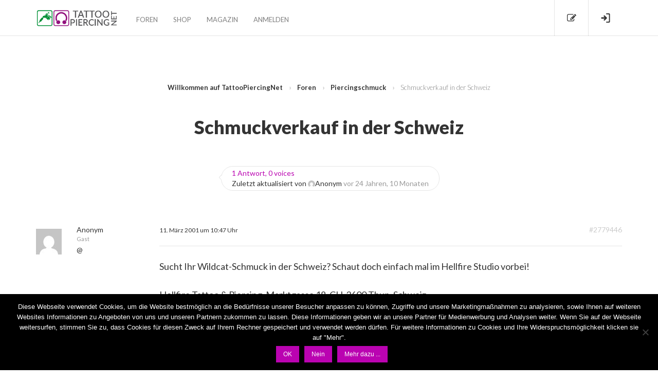

--- FILE ---
content_type: text/html; charset=UTF-8
request_url: https://www.tattoopiercing.net/forums/topic/schmuckverkauf-in-der-schweiz/
body_size: 16847
content:
<!DOCTYPE html>

<html lang="de">

	<head>
		<meta charset="UTF-8" />
		<meta name="viewport" content="width=device-width, initial-scale=1, maximum-scale=1, user-scalable=no">
		<meta name="apple-mobile-web-app-capable" content="yes" />
		<meta name="msapplication-tap-highlight" content="no"/>
		<meta http-equiv="X-UA-Compatible" content="IE=edge" />

		<link rel="profile" href="http://gmpg.org/xfn/11" />
		<link rel="pingback" href="https://www.tattoopiercing.net/xmlrpc.php" />

		<!-- Global site tag (gtag.js) - Google Analytics / Google AdWords: 952619472 -->
		<script async src="https://www.googletagmanager.com/gtag/js?id=UA-239850-21"></script>
		<script>
                window.dataLayer = window.dataLayer || [];
                function gtag(){dataLayer.push(arguments);}
                gtag('js', new Date());
                gtag('config', 'UA-239850-21', { 'anonymize_ip': true });
                gtag('config', 'AW-952619472');
		</script>
		<!-- Event snippet for tattoopiercing.net remarketing page -->
		<script>
		  gtag('event', 'conversion', {
		      'send_to': 'AW-952619472/tn9qCNf_s4YBENCjn8YD',
		      'value': 1.0,
		      'currency': 'EUR',
		      'aw_remarketing_only': true
		  });
		</script>
		
		<meta name='robots' content='index, follow, max-image-preview:large, max-snippet:-1, max-video-preview:-1' />

            <script data-no-defer="1" data-ezscrex="false" data-cfasync="false" data-pagespeed-no-defer data-cookieconsent="ignore">
                var ctPublicFunctions = {"_ajax_nonce":"17a4ce729e","_rest_nonce":"87919193e7","_ajax_url":"\/wp-admin\/admin-ajax.php","_rest_url":"https:\/\/www.tattoopiercing.net\/wp-json\/","data__cookies_type":"native","data__ajax_type":"rest","data__bot_detector_enabled":0,"data__frontend_data_log_enabled":1,"cookiePrefix":"","wprocket_detected":false,"host_url":"www.tattoopiercing.net","text__ee_click_to_select":"Klicke, um die gesamten Daten auszuw\u00e4hlen","text__ee_original_email":"Die vollst\u00e4ndige Adresse lautet","text__ee_got_it":"Verstanden","text__ee_blocked":"Blockiert","text__ee_cannot_connect":"Kann keine Verbindung herstellen","text__ee_cannot_decode":"Kann E-Mail nicht dekodieren. Unbekannter Grund","text__ee_email_decoder":"CleanTalk E-Mail-Decoder","text__ee_wait_for_decoding":"Die Magie ist unterwegs!","text__ee_decoding_process":"Bitte warte einen Moment, w\u00e4hrend wir die Kontaktdaten entschl\u00fcsseln."}
            </script>
        
            <script data-no-defer="1" data-ezscrex="false" data-cfasync="false" data-pagespeed-no-defer data-cookieconsent="ignore">
                var ctPublic = {"_ajax_nonce":"17a4ce729e","settings__forms__check_internal":"1","settings__forms__check_external":"0","settings__forms__force_protection":0,"settings__forms__search_test":"1","settings__forms__wc_add_to_cart":0,"settings__data__bot_detector_enabled":0,"settings__sfw__anti_crawler":1,"blog_home":"https:\/\/www.tattoopiercing.net\/","pixel__setting":"0","pixel__enabled":false,"pixel__url":null,"data__email_check_before_post":1,"data__email_check_exist_post":0,"data__cookies_type":"native","data__key_is_ok":true,"data__visible_fields_required":true,"wl_brandname":"Anti-Spam by CleanTalk","wl_brandname_short":"CleanTalk","ct_checkjs_key":44759024,"emailEncoderPassKey":"3ef498ecf1f5285f0aa9742482c8a932","bot_detector_forms_excluded":"W10=","advancedCacheExists":false,"varnishCacheExists":false,"wc_ajax_add_to_cart":false}
            </script>
        
	<!-- This site is optimized with the Yoast SEO plugin v26.8 - https://yoast.com/product/yoast-seo-wordpress/ -->
	<title>Schmuckverkauf in der Schweiz - Tattoo &amp; Piercing Forum</title>
	<link rel="canonical" href="https://www.tattoopiercing.net/forums/topic/schmuckverkauf-in-der-schweiz/" />
	<meta property="og:locale" content="de_DE" />
	<meta property="og:type" content="article" />
	<meta property="og:title" content="Schmuckverkauf in der Schweiz - Tattoo &amp; Piercing Forum" />
	<meta property="og:description" content="Sucht Ihr Wildcat-Schmuck in der Schweiz? Schaut doch einfach mal im Hellfire Studio vorbei! Hellfire Tattoo &amp; Piercing, Marktgasse 18, CH-3600 Thun, Schweiz Fon/Fax: 033 221 666 9/8, E-mail: info@hellfire.ch, www.hellfire.ch Bis bald... Eure crew@hellfire.ch" />
	<meta property="og:url" content="https://www.tattoopiercing.net/forums/topic/schmuckverkauf-in-der-schweiz/" />
	<meta property="og:site_name" content="Tattoo &amp; Piercing Forum" />
	<meta property="article:publisher" content="https://de-de.facebook.com/wildcatofficial/" />
	<meta name="twitter:card" content="summary_large_image" />
	<meta name="twitter:site" content="@wildcatde" />
	<script type="application/ld+json" class="yoast-schema-graph">{"@context":"https://schema.org","@graph":[{"@type":"WebPage","@id":"https://www.tattoopiercing.net/forums/topic/schmuckverkauf-in-der-schweiz/","url":"https://www.tattoopiercing.net/forums/topic/schmuckverkauf-in-der-schweiz/","name":"Schmuckverkauf in der Schweiz - Tattoo &amp; Piercing Forum","isPartOf":{"@id":"https://www.tattoopiercing.net/#website"},"datePublished":"2001-03-11T09:47:09+00:00","breadcrumb":{"@id":"https://www.tattoopiercing.net/forums/topic/schmuckverkauf-in-der-schweiz/#breadcrumb"},"inLanguage":"de","potentialAction":[{"@type":"ReadAction","target":["https://www.tattoopiercing.net/forums/topic/schmuckverkauf-in-der-schweiz/"]}]},{"@type":"BreadcrumbList","@id":"https://www.tattoopiercing.net/forums/topic/schmuckverkauf-in-der-schweiz/#breadcrumb","itemListElement":[{"@type":"ListItem","position":1,"name":"Startseite","item":"https://www.tattoopiercing.net/"},{"@type":"ListItem","position":2,"name":"Themen","item":"https://www.tattoopiercing.net/topics/"},{"@type":"ListItem","position":3,"name":"Piercingschmuck","item":"https://www.tattoopiercing.net/forums/forum/piercingschmuck/"},{"@type":"ListItem","position":4,"name":"Schmuckverkauf in der Schweiz"}]},{"@type":"WebSite","@id":"https://www.tattoopiercing.net/#website","url":"https://www.tattoopiercing.net/","name":"Tattoo &amp; Piercing Forum","description":"Die größten deutschen Bodyart-Foren - ehemals Wildcat Community","potentialAction":[{"@type":"SearchAction","target":{"@type":"EntryPoint","urlTemplate":"https://www.tattoopiercing.net/?s={search_term_string}"},"query-input":{"@type":"PropertyValueSpecification","valueRequired":true,"valueName":"search_term_string"}}],"inLanguage":"de"}]}</script>
	<!-- / Yoast SEO plugin. -->


<link rel='dns-prefetch' href='//maxcdn.bootstrapcdn.com' />
<link rel="alternate" type="application/rss+xml" title="Tattoo &amp; Piercing Forum &raquo; Feed" href="https://www.tattoopiercing.net/feed/" />
<link rel="alternate" type="application/rss+xml" title="Tattoo &amp; Piercing Forum &raquo; Kommentar-Feed" href="https://www.tattoopiercing.net/comments/feed/" />
<link rel="alternate" type="application/rss+xml" title="Tattoo &amp; Piercing Forum &raquo; Kommentar-Feed zu Schmuckverkauf in der Schweiz" href="https://www.tattoopiercing.net/forums/topic/schmuckverkauf-in-der-schweiz/feed/" />
<link rel="alternate" title="oEmbed (JSON)" type="application/json+oembed" href="https://www.tattoopiercing.net/wp-json/oembed/1.0/embed?url=https%3A%2F%2Fwww.tattoopiercing.net%2Fforums%2Ftopic%2Fschmuckverkauf-in-der-schweiz%2F" />
<link rel="alternate" title="oEmbed (XML)" type="text/xml+oembed" href="https://www.tattoopiercing.net/wp-json/oembed/1.0/embed?url=https%3A%2F%2Fwww.tattoopiercing.net%2Fforums%2Ftopic%2Fschmuckverkauf-in-der-schweiz%2F&#038;format=xml" />
<style id='wp-img-auto-sizes-contain-inline-css' type='text/css'>
img:is([sizes=auto i],[sizes^="auto," i]){contain-intrinsic-size:3000px 1500px}
/*# sourceURL=wp-img-auto-sizes-contain-inline-css */
</style>
<style id='wp-emoji-styles-inline-css' type='text/css'>

	img.wp-smiley, img.emoji {
		display: inline !important;
		border: none !important;
		box-shadow: none !important;
		height: 1em !important;
		width: 1em !important;
		margin: 0 0.07em !important;
		vertical-align: -0.1em !important;
		background: none !important;
		padding: 0 !important;
	}
/*# sourceURL=wp-emoji-styles-inline-css */
</style>
<style id='wp-block-library-inline-css' type='text/css'>
:root{--wp-block-synced-color:#7a00df;--wp-block-synced-color--rgb:122,0,223;--wp-bound-block-color:var(--wp-block-synced-color);--wp-editor-canvas-background:#ddd;--wp-admin-theme-color:#007cba;--wp-admin-theme-color--rgb:0,124,186;--wp-admin-theme-color-darker-10:#006ba1;--wp-admin-theme-color-darker-10--rgb:0,107,160.5;--wp-admin-theme-color-darker-20:#005a87;--wp-admin-theme-color-darker-20--rgb:0,90,135;--wp-admin-border-width-focus:2px}@media (min-resolution:192dpi){:root{--wp-admin-border-width-focus:1.5px}}.wp-element-button{cursor:pointer}:root .has-very-light-gray-background-color{background-color:#eee}:root .has-very-dark-gray-background-color{background-color:#313131}:root .has-very-light-gray-color{color:#eee}:root .has-very-dark-gray-color{color:#313131}:root .has-vivid-green-cyan-to-vivid-cyan-blue-gradient-background{background:linear-gradient(135deg,#00d084,#0693e3)}:root .has-purple-crush-gradient-background{background:linear-gradient(135deg,#34e2e4,#4721fb 50%,#ab1dfe)}:root .has-hazy-dawn-gradient-background{background:linear-gradient(135deg,#faaca8,#dad0ec)}:root .has-subdued-olive-gradient-background{background:linear-gradient(135deg,#fafae1,#67a671)}:root .has-atomic-cream-gradient-background{background:linear-gradient(135deg,#fdd79a,#004a59)}:root .has-nightshade-gradient-background{background:linear-gradient(135deg,#330968,#31cdcf)}:root .has-midnight-gradient-background{background:linear-gradient(135deg,#020381,#2874fc)}:root{--wp--preset--font-size--normal:16px;--wp--preset--font-size--huge:42px}.has-regular-font-size{font-size:1em}.has-larger-font-size{font-size:2.625em}.has-normal-font-size{font-size:var(--wp--preset--font-size--normal)}.has-huge-font-size{font-size:var(--wp--preset--font-size--huge)}.has-text-align-center{text-align:center}.has-text-align-left{text-align:left}.has-text-align-right{text-align:right}.has-fit-text{white-space:nowrap!important}#end-resizable-editor-section{display:none}.aligncenter{clear:both}.items-justified-left{justify-content:flex-start}.items-justified-center{justify-content:center}.items-justified-right{justify-content:flex-end}.items-justified-space-between{justify-content:space-between}.screen-reader-text{border:0;clip-path:inset(50%);height:1px;margin:-1px;overflow:hidden;padding:0;position:absolute;width:1px;word-wrap:normal!important}.screen-reader-text:focus{background-color:#ddd;clip-path:none;color:#444;display:block;font-size:1em;height:auto;left:5px;line-height:normal;padding:15px 23px 14px;text-decoration:none;top:5px;width:auto;z-index:100000}html :where(.has-border-color){border-style:solid}html :where([style*=border-top-color]){border-top-style:solid}html :where([style*=border-right-color]){border-right-style:solid}html :where([style*=border-bottom-color]){border-bottom-style:solid}html :where([style*=border-left-color]){border-left-style:solid}html :where([style*=border-width]){border-style:solid}html :where([style*=border-top-width]){border-top-style:solid}html :where([style*=border-right-width]){border-right-style:solid}html :where([style*=border-bottom-width]){border-bottom-style:solid}html :where([style*=border-left-width]){border-left-style:solid}html :where(img[class*=wp-image-]){height:auto;max-width:100%}:where(figure){margin:0 0 1em}html :where(.is-position-sticky){--wp-admin--admin-bar--position-offset:var(--wp-admin--admin-bar--height,0px)}@media screen and (max-width:600px){html :where(.is-position-sticky){--wp-admin--admin-bar--position-offset:0px}}

/*# sourceURL=wp-block-library-inline-css */
</style><style id='global-styles-inline-css' type='text/css'>
:root{--wp--preset--aspect-ratio--square: 1;--wp--preset--aspect-ratio--4-3: 4/3;--wp--preset--aspect-ratio--3-4: 3/4;--wp--preset--aspect-ratio--3-2: 3/2;--wp--preset--aspect-ratio--2-3: 2/3;--wp--preset--aspect-ratio--16-9: 16/9;--wp--preset--aspect-ratio--9-16: 9/16;--wp--preset--color--black: #000000;--wp--preset--color--cyan-bluish-gray: #abb8c3;--wp--preset--color--white: #ffffff;--wp--preset--color--pale-pink: #f78da7;--wp--preset--color--vivid-red: #cf2e2e;--wp--preset--color--luminous-vivid-orange: #ff6900;--wp--preset--color--luminous-vivid-amber: #fcb900;--wp--preset--color--light-green-cyan: #7bdcb5;--wp--preset--color--vivid-green-cyan: #00d084;--wp--preset--color--pale-cyan-blue: #8ed1fc;--wp--preset--color--vivid-cyan-blue: #0693e3;--wp--preset--color--vivid-purple: #9b51e0;--wp--preset--gradient--vivid-cyan-blue-to-vivid-purple: linear-gradient(135deg,rgb(6,147,227) 0%,rgb(155,81,224) 100%);--wp--preset--gradient--light-green-cyan-to-vivid-green-cyan: linear-gradient(135deg,rgb(122,220,180) 0%,rgb(0,208,130) 100%);--wp--preset--gradient--luminous-vivid-amber-to-luminous-vivid-orange: linear-gradient(135deg,rgb(252,185,0) 0%,rgb(255,105,0) 100%);--wp--preset--gradient--luminous-vivid-orange-to-vivid-red: linear-gradient(135deg,rgb(255,105,0) 0%,rgb(207,46,46) 100%);--wp--preset--gradient--very-light-gray-to-cyan-bluish-gray: linear-gradient(135deg,rgb(238,238,238) 0%,rgb(169,184,195) 100%);--wp--preset--gradient--cool-to-warm-spectrum: linear-gradient(135deg,rgb(74,234,220) 0%,rgb(151,120,209) 20%,rgb(207,42,186) 40%,rgb(238,44,130) 60%,rgb(251,105,98) 80%,rgb(254,248,76) 100%);--wp--preset--gradient--blush-light-purple: linear-gradient(135deg,rgb(255,206,236) 0%,rgb(152,150,240) 100%);--wp--preset--gradient--blush-bordeaux: linear-gradient(135deg,rgb(254,205,165) 0%,rgb(254,45,45) 50%,rgb(107,0,62) 100%);--wp--preset--gradient--luminous-dusk: linear-gradient(135deg,rgb(255,203,112) 0%,rgb(199,81,192) 50%,rgb(65,88,208) 100%);--wp--preset--gradient--pale-ocean: linear-gradient(135deg,rgb(255,245,203) 0%,rgb(182,227,212) 50%,rgb(51,167,181) 100%);--wp--preset--gradient--electric-grass: linear-gradient(135deg,rgb(202,248,128) 0%,rgb(113,206,126) 100%);--wp--preset--gradient--midnight: linear-gradient(135deg,rgb(2,3,129) 0%,rgb(40,116,252) 100%);--wp--preset--font-size--small: 13px;--wp--preset--font-size--medium: 20px;--wp--preset--font-size--large: 36px;--wp--preset--font-size--x-large: 42px;--wp--preset--spacing--20: 0.44rem;--wp--preset--spacing--30: 0.67rem;--wp--preset--spacing--40: 1rem;--wp--preset--spacing--50: 1.5rem;--wp--preset--spacing--60: 2.25rem;--wp--preset--spacing--70: 3.38rem;--wp--preset--spacing--80: 5.06rem;--wp--preset--shadow--natural: 6px 6px 9px rgba(0, 0, 0, 0.2);--wp--preset--shadow--deep: 12px 12px 50px rgba(0, 0, 0, 0.4);--wp--preset--shadow--sharp: 6px 6px 0px rgba(0, 0, 0, 0.2);--wp--preset--shadow--outlined: 6px 6px 0px -3px rgb(255, 255, 255), 6px 6px rgb(0, 0, 0);--wp--preset--shadow--crisp: 6px 6px 0px rgb(0, 0, 0);}:where(.is-layout-flex){gap: 0.5em;}:where(.is-layout-grid){gap: 0.5em;}body .is-layout-flex{display: flex;}.is-layout-flex{flex-wrap: wrap;align-items: center;}.is-layout-flex > :is(*, div){margin: 0;}body .is-layout-grid{display: grid;}.is-layout-grid > :is(*, div){margin: 0;}:where(.wp-block-columns.is-layout-flex){gap: 2em;}:where(.wp-block-columns.is-layout-grid){gap: 2em;}:where(.wp-block-post-template.is-layout-flex){gap: 1.25em;}:where(.wp-block-post-template.is-layout-grid){gap: 1.25em;}.has-black-color{color: var(--wp--preset--color--black) !important;}.has-cyan-bluish-gray-color{color: var(--wp--preset--color--cyan-bluish-gray) !important;}.has-white-color{color: var(--wp--preset--color--white) !important;}.has-pale-pink-color{color: var(--wp--preset--color--pale-pink) !important;}.has-vivid-red-color{color: var(--wp--preset--color--vivid-red) !important;}.has-luminous-vivid-orange-color{color: var(--wp--preset--color--luminous-vivid-orange) !important;}.has-luminous-vivid-amber-color{color: var(--wp--preset--color--luminous-vivid-amber) !important;}.has-light-green-cyan-color{color: var(--wp--preset--color--light-green-cyan) !important;}.has-vivid-green-cyan-color{color: var(--wp--preset--color--vivid-green-cyan) !important;}.has-pale-cyan-blue-color{color: var(--wp--preset--color--pale-cyan-blue) !important;}.has-vivid-cyan-blue-color{color: var(--wp--preset--color--vivid-cyan-blue) !important;}.has-vivid-purple-color{color: var(--wp--preset--color--vivid-purple) !important;}.has-black-background-color{background-color: var(--wp--preset--color--black) !important;}.has-cyan-bluish-gray-background-color{background-color: var(--wp--preset--color--cyan-bluish-gray) !important;}.has-white-background-color{background-color: var(--wp--preset--color--white) !important;}.has-pale-pink-background-color{background-color: var(--wp--preset--color--pale-pink) !important;}.has-vivid-red-background-color{background-color: var(--wp--preset--color--vivid-red) !important;}.has-luminous-vivid-orange-background-color{background-color: var(--wp--preset--color--luminous-vivid-orange) !important;}.has-luminous-vivid-amber-background-color{background-color: var(--wp--preset--color--luminous-vivid-amber) !important;}.has-light-green-cyan-background-color{background-color: var(--wp--preset--color--light-green-cyan) !important;}.has-vivid-green-cyan-background-color{background-color: var(--wp--preset--color--vivid-green-cyan) !important;}.has-pale-cyan-blue-background-color{background-color: var(--wp--preset--color--pale-cyan-blue) !important;}.has-vivid-cyan-blue-background-color{background-color: var(--wp--preset--color--vivid-cyan-blue) !important;}.has-vivid-purple-background-color{background-color: var(--wp--preset--color--vivid-purple) !important;}.has-black-border-color{border-color: var(--wp--preset--color--black) !important;}.has-cyan-bluish-gray-border-color{border-color: var(--wp--preset--color--cyan-bluish-gray) !important;}.has-white-border-color{border-color: var(--wp--preset--color--white) !important;}.has-pale-pink-border-color{border-color: var(--wp--preset--color--pale-pink) !important;}.has-vivid-red-border-color{border-color: var(--wp--preset--color--vivid-red) !important;}.has-luminous-vivid-orange-border-color{border-color: var(--wp--preset--color--luminous-vivid-orange) !important;}.has-luminous-vivid-amber-border-color{border-color: var(--wp--preset--color--luminous-vivid-amber) !important;}.has-light-green-cyan-border-color{border-color: var(--wp--preset--color--light-green-cyan) !important;}.has-vivid-green-cyan-border-color{border-color: var(--wp--preset--color--vivid-green-cyan) !important;}.has-pale-cyan-blue-border-color{border-color: var(--wp--preset--color--pale-cyan-blue) !important;}.has-vivid-cyan-blue-border-color{border-color: var(--wp--preset--color--vivid-cyan-blue) !important;}.has-vivid-purple-border-color{border-color: var(--wp--preset--color--vivid-purple) !important;}.has-vivid-cyan-blue-to-vivid-purple-gradient-background{background: var(--wp--preset--gradient--vivid-cyan-blue-to-vivid-purple) !important;}.has-light-green-cyan-to-vivid-green-cyan-gradient-background{background: var(--wp--preset--gradient--light-green-cyan-to-vivid-green-cyan) !important;}.has-luminous-vivid-amber-to-luminous-vivid-orange-gradient-background{background: var(--wp--preset--gradient--luminous-vivid-amber-to-luminous-vivid-orange) !important;}.has-luminous-vivid-orange-to-vivid-red-gradient-background{background: var(--wp--preset--gradient--luminous-vivid-orange-to-vivid-red) !important;}.has-very-light-gray-to-cyan-bluish-gray-gradient-background{background: var(--wp--preset--gradient--very-light-gray-to-cyan-bluish-gray) !important;}.has-cool-to-warm-spectrum-gradient-background{background: var(--wp--preset--gradient--cool-to-warm-spectrum) !important;}.has-blush-light-purple-gradient-background{background: var(--wp--preset--gradient--blush-light-purple) !important;}.has-blush-bordeaux-gradient-background{background: var(--wp--preset--gradient--blush-bordeaux) !important;}.has-luminous-dusk-gradient-background{background: var(--wp--preset--gradient--luminous-dusk) !important;}.has-pale-ocean-gradient-background{background: var(--wp--preset--gradient--pale-ocean) !important;}.has-electric-grass-gradient-background{background: var(--wp--preset--gradient--electric-grass) !important;}.has-midnight-gradient-background{background: var(--wp--preset--gradient--midnight) !important;}.has-small-font-size{font-size: var(--wp--preset--font-size--small) !important;}.has-medium-font-size{font-size: var(--wp--preset--font-size--medium) !important;}.has-large-font-size{font-size: var(--wp--preset--font-size--large) !important;}.has-x-large-font-size{font-size: var(--wp--preset--font-size--x-large) !important;}
/*# sourceURL=global-styles-inline-css */
</style>

<style id='classic-theme-styles-inline-css' type='text/css'>
/*! This file is auto-generated */
.wp-block-button__link{color:#fff;background-color:#32373c;border-radius:9999px;box-shadow:none;text-decoration:none;padding:calc(.667em + 2px) calc(1.333em + 2px);font-size:1.125em}.wp-block-file__button{background:#32373c;color:#fff;text-decoration:none}
/*# sourceURL=/wp-includes/css/classic-themes.min.css */
</style>
<link rel='stylesheet' id='cleantalk-public-css-css' href='https://www.tattoopiercing.net/wp-content/plugins/cleantalk-spam-protect/css/cleantalk-public.min.css?ver=6.71.1_1769430879' type='text/css' media='all' />
<link rel='stylesheet' id='cleantalk-email-decoder-css-css' href='https://www.tattoopiercing.net/wp-content/plugins/cleantalk-spam-protect/css/cleantalk-email-decoder.min.css?ver=6.71.1_1769430879' type='text/css' media='all' />
<link rel='stylesheet' id='cookie-notice-front-css' href='https://www.tattoopiercing.net/wp-content/plugins/cookie-notice/css/front.min.css?ver=2.5.11' type='text/css' media='all' />
<link rel='stylesheet' id='fontawesome-css' href='//maxcdn.bootstrapcdn.com/font-awesome/4.7.0/css/font-awesome.min.css?ver=4.7.0' type='text/css' media='all' />
<link rel='stylesheet' id='icons-css' href='https://www.tattoopiercing.net/wp-content/themes/onesocial/css-compressed/onesocial-icons.css?ver=1.4.4' type='text/css' media='all' />
<link rel='stylesheet' id='onesocial-main-global-css' href='https://www.tattoopiercing.net/wp-content/themes/onesocial/css-compressed/main-global.css?ver=1.4.4' type='text/css' media='all' />
<link rel='stylesheet' id='onesocial-main-desktop-css' href='https://www.tattoopiercing.net/wp-content/themes/onesocial/css-compressed/main-desktop.css?ver=1.4.4' type='text/css' media='screen and (min-width: 481px)' />
<link rel='stylesheet' id='dashicons-css' href='https://www.tattoopiercing.net/wp-includes/css/dashicons.min.css?ver=6.9' type='text/css' media='all' />
<link rel='stylesheet' id='buddyboss-wp-adminbar-desktop-fixed-css' href='https://www.tattoopiercing.net/wp-content/themes/onesocial/css-compressed/adminbar-desktop-fixed.css?ver=1.4.4' type='text/css' media='screen and (min-width: 481px)' />
<link rel='stylesheet' id='onesocial-main-mobile-css' href='https://www.tattoopiercing.net/wp-content/themes/onesocial/css-compressed/main-mobile.css?ver=1.4.4' type='text/css' media='screen and (max-width: 480px)' />
<link rel='stylesheet' id='onesocial-child-custom-css' href='https://www.tattoopiercing.net/wp-content/themes/onesocial-child/css/custom.css?ver=6.9' type='text/css' media='all' />
<script type="text/javascript" src="https://www.tattoopiercing.net/wp-includes/js/jquery/jquery.min.js?ver=3.7.1" id="jquery-core-js"></script>
<script type="text/javascript" src="https://www.tattoopiercing.net/wp-includes/js/jquery/jquery-migrate.min.js?ver=3.4.1" id="jquery-migrate-js"></script>
<script type="text/javascript" src="https://www.tattoopiercing.net/wp-content/plugins/cleantalk-spam-protect/js/apbct-public-bundle_int-protection_gathering.min.js?ver=6.71.1_1769430879" id="apbct-public-bundle_int-protection_gathering.min-js-js"></script>
<script type="text/javascript" id="cookie-notice-front-js-before">
/* <![CDATA[ */
var cnArgs = {"ajaxUrl":"https:\/\/www.tattoopiercing.net\/wp-admin\/admin-ajax.php","nonce":"c151c4abb8","hideEffect":"fade","position":"bottom","onScroll":false,"onScrollOffset":100,"onClick":false,"cookieName":"cookie_notice_accepted","cookieTime":2592000,"cookieTimeRejected":2592000,"globalCookie":false,"redirection":false,"cache":false,"revokeCookies":false,"revokeCookiesOpt":"automatic"};

//# sourceURL=cookie-notice-front-js-before
/* ]]> */
</script>
<script type="text/javascript" src="https://www.tattoopiercing.net/wp-content/plugins/cookie-notice/js/front.min.js?ver=2.5.11" id="cookie-notice-front-js"></script>
<link rel="https://api.w.org/" href="https://www.tattoopiercing.net/wp-json/" /><link rel="EditURI" type="application/rsd+xml" title="RSD" href="https://www.tattoopiercing.net/xmlrpc.php?rsd" />
<meta name="generator" content="WordPress 6.9" />
<link rel='shortlink' href='https://www.tattoopiercing.net/?p=2779446' />

	<script type="text/javascript">var ajaxurl = 'https://www.tattoopiercing.net/wp-admin/admin-ajax.php';</script>


			<style id="onesocial-style">
				a { color:#ba03b1; }.widget_mc4wp_form_widget form p input[type="submit"], .widget.widget_newsletterwidget form div input[type="submit"],.widget.widget_newsletterwidget form p input[type="submit"],.footer-widget #switch-mode input[type="submit"],.woocommerce #respond input#submit,.woocommerce a.button,.woocommerce button.button,.woocommerce input.button,button,input[type="button"],input[type="reset"],article.post-password-required input[type=submit],li.bypostauthor cite span,a.button,#buddypress ul.button-nav li a,#buddypress div.generic-button a,#secondary div.generic-button a,#buddypress .comment-reply-link,.select2-container--default .select2-results__option--highlighted[aria-selected],.entry-header .entry-title a.button,a.bp-title-button,#search-members-form > label:after,#messages-bulk-manage,.boss-search-wrapper label:after,.groups-members-search label:after,#buddypress #group-create-nav .group-create,#buddypress div#item-nav .item-list-tabs ul li .bb-menu-button,.is-mobile #buddypress #mobile-item-nav ul li:active,.is-mobile #buddypress #mobile-item-nav ul li.current,.is-mobile #buddypress #mobile-item-nav ul li.selected,#buddyboss-bbpress-media-attach,#buddyboss-comment-media-attach,.woocommerce .site-content nav.woocommerce-pagination ul li .current,#trigger-sidebar:hover .bb-side-icon,#trigger-sidebar:hover .bb-side-icon:before,#trigger-sidebar:hover .bb-side-icon:after,.header-account-login .count,.header-notifications a.header-button span b,#aw-whats-new-submit-bbmedia {background-color:#ba03b1;}.woocommerce span.onsale,.boss-modal-form .button,.bb-sidebar-on .bb-side-icon,.bb-sidebar-on .bb-side-icon:after,.bb-sidebar-on .bb-side-icon:before,#primary .author-follow div.generic-button a:before,#buddypress div#item-header .inner-avatar-wrap div.generic-button a:before,#secondary .inner-avatar-wrap div.generic-button a:before,body .selectionSharer a.action:hover,#page #main .author-follow div.generic-button.loading a:before,#page #main #buddypress .inner-avatar-wrap .generic-button.loading a:before,body #selectionSharerPopunder-inner a.action:hover {background:#ba03b1;}.woocommerce ul.products li.product .price,.woocommerce div.product p.price,.woocommerce div.product span.price,.woocommerce [type='checkbox']:checked + span,.header-account-login .pop .boss-logout,.header-account-login .pop a:hover,.bboss_ajax_search_item .item .item-title,body .bb-global-search-ac li.bbls-category:hover a:after,.bb-global-search-ac.ui-menu .bbls-view_all_type-type a:hover:after,.bbp-topics-front ul.super-sticky div.bbp-topic-title-content:before,.bbp-topics ul.super-sticky div.bbp-topic-title-content:before,.bbp-topics ul.sticky div.bbp-topic-title-content:before,.bbp-forum-content ul.sticky:before,.bbp-forum-data .last-activity a:hover,#onesocial-recommended-by .title, .bbp-forum-data .post-num,div.bbp-breadcrumb a:hover,li.bbp-forum-info a.bbp-forum-title:before,li.bbp-topic-title a.bbp-topic-permalink:before,#buddypress div#subnav.item-list-tabs ul li.feed a:hover ,#buddypress div#subnav.item-list-tabs ul li.feed a:before,#buddypress div.messages-options-nav .buddyboss-select-inner:after,#buddypress table#message-threads input[type="checkbox"]:checked + strong:after,#buddypress table#message-threads tr td.thread-info p a:hover,.info-group .members-list-filter li a:hover,.info-group .members-list-filter li a.selected,.info-group .bb-follow-title span,#buddypress .btn-group.social a:hover,#buddypress .standard-form div.submit a.prev:hover,#buddypress #group-settings-form input[type="submit"],#buddypress .standard-form div.submit input,.dir-header span,#buddypress .dir-list ul.item-list .item-title a:hover ,#create-group-form #invite-list strong,#create-group-form.standard-form label span.highlight,#buddypress form#whats-new-form #whats-new-submit input[type="submit"],#whats-new-form .whats-author,#buddypress #activity-stream .acomment-options .acomment-like.unfav-comment:before,#buddypress #activity-stream .activity-meta .unfav.bp-secondary-action:before,#primary #buddypress #activity-stream div.activity-meta a:hover:before,#buddypress div.activity-comments div.acomment-meta a:not(.activity-time-since):hover,#buddypress .activity-header a:hover,#posts-carousel footer a,#posts-carousel h3 a:hover,.comments-area article header cite a,.post-author-info .entry-meta a:not(.entry-date),.post-author-info .author-name a:hover ,.posts-stream ul li h2 a:hover,.entry-meta a.read-more,.bb-comment-author,.author-follow div.generic-button.pending_friend + span,.author-follow div.generic-button.following + span,.post-author .load-more-posts.active .bb-icon-bars-f:before,.entry-content blockquote .author,.comment-content blockquote .author,.entry-header .entry-title a:hover,.widget_search #searchform button i:before,.widget #bbp-search-index-form button i:before,.widget .woocommerce-product-search button i:before,.entry-meta a.read-more,.settings #buddypress div#subnav.item-list-tabs ul li.current a,.bb-user-notifications .avatar + a,#main #buddypress .bb-member-quick-link-wrapper .action .generic-button a:hover,#main-wrap #page #main #buddypress div.item-list-tabs li.hideshow ul a:hover,a.comment-reply-link:hover, a.comment-edit-link:hover,.bb-user-name,.dir-header .bb-count,.boss-author-name,.posts-stream ul li h3 a:hover,#main #buddypress .button.bp-secondary-action.loading:after,#main #buddypress .acomment-like.bp-secondary-action.loading:after,#main #buddypress .activity-comments .acomment-options a:hover,#main #buddypress .activity-comments .acomment-options a:hover:after,#main #buddypress .activity-comments .acomment-options a:hover:before,#buddypress .bboss_search_page a.loading:after,.header-account-login .pop .count,.is-mobile #main-wrap #page #buddypress div.item-list-tabs:not(#object-nav) ul li.current a,.is-mobile #main-wrap #page #buddypress div.item-list-tabs:not(#object-nav) ul li.selected a,li.bbp-forum-info a.bbp-forum-title:hover,li.bbp-topic-title a.bbp-topic-permalink:hover,.footer-inner-top a:hover,.boss-group-invite-friend-list strong,.sap-container-wrapper .sap-story-publish,.sap-container-wrapper .sap-story-publish:hover,.recommend-title,.liked .fa-heart,.bookmarked .bb-helper-icon.fa-bookmark,.fa.bb-helper-icon.fa-spinner.fa-spin,.os-loader i,.breadcrumb-wrapper a:hover,.sap-container-wrapper .sap-author-name.sap-author-name,.sap-publish-popup.sap-publish-popup .sap-action-button,#send-private-message.generic-button a:before,input[type="submit"] {color:#ba03b1;}#mobile-header,#onesocial_recommend:after,#onesocial_recommend:before,#bbpress-forums #favorite-toggle .is-favorite .favorite-toggle:before,#bbpress-forums #subscription-toggle .is-subscribed .subscription-toggle:before,#bbpress-forums #favorite-toggle .is-favorite .favorite-toggle:after,#bbpress-forums #subscription-toggle .is-subscribed .subscription-toggle:after,#buddypress #item-title-area .highlight,.bb-cover-photo .update-cover-photo div,#main ul.horiz-gallery .see-more a ,.posts-stream ul li time div:first-child:after,.posts-stream ul li time div:first-child:before,.posts-stream ul li time div:first-child,.group-join a:before, .author-follow a:before,.pagination .current,.bbp-pagination-links span,.loader,.loader:before,.loader:after,.sap-load-more-posts,.button-load-more-posts,#buddypress .activity-list li.load-more a,#buddypress .activity-list li.load-newest a,#fwslider .readmore a,#fwslider .progress {background-color:#ba03b1;}.toggle-sap-widgets:hover .cls-1 {fill:#ba03b1;}.bb-cover-photo,.bb-cover-photo .progress {background:#54ae68;}@-webkit-keyframes load1 {0%,80%,100% {box-shadow:0 0 #ba03b1;height:4em;}40% {box-shadow:0 -2em #ba03b1;height:5em;}}@keyframes load1 {0%,80%,100% {box-shadow:0 0 #ba03b1;height:4em;}40% {box-shadow:0 -2em #ba03b1;height:5em;}}.header-notifications .pop,.header-account-login .pop,.bbp-header li.bbp-forum-info,.bbp-header li.bbp-topic-title,.info-group .members-list-filter,.info-group .trigger-filter.active:before,#buddypress #group-settings-form input[type="submit"],#buddypress .standard-form div.submit input,#buddypress form#whats-new-form #whats-new-submit input[type="submit"],.entry-meta a.read-more,#buddypress #group-create-nav .group-create,.sap-publish-popup.sap-publish-popup .sap-action-button,.sap-container-wrapper .sap-story-publish,#main #buddypress div.item-list-tabs li.hideshow > ul,input[type="submit"] {border-color:#ba03b1;}.main-navigation .nav-menu > li:hover > a,.main-navigation div > ul > .current-menu-item > a,.main-navigation div > ul > .current-menu-ancestor > a {box-shadow:0 -2px 0 #ba03b1 inset;}.header-button.underlined {box-shadow:0 -1px 0 #ba03b1 inset;}input[type="checkbox"] + span:before,input[type="checkbox"] + label:before,input[type="checkbox"] + strong:before,input[type="radio"] + span:before,input[type="radio"] + label:before,input[type="radio"] + strong:before {-webkit-box-shadow:0px 0px 0px 2px #ba03b1;-moz-box-shadow:0px 0px 0px 2px #ba03b1;box-shadow:0px 0px 0px 2px #ba03b1;}.woocommerce-checkout [type='checkbox']:checked + span:before {-webkit-box-shadow:0px 0px 0px 1px #ba03b1;-moz-box-shadow:0px 0px 0px 1px #ba03b1;box-shadow:0px 0px 0px 1px #ba03b1;}.is-desktop #buddypress div#group-create-tabs ul li.current a,.is-desktop #buddypress div#group-create-tabs ul li:hover a,.bp-user.messages.is-desktop #buddypress div#subnav.item-list-tabs ul li#compose-personal-li {border-color:#ba03b1;}.is-desktop #buddypress div#group-create-tabs ul li a,.is-desktop #buddypress div#group-create-tabs ul li:before,.bp-user.messages.is-desktop #buddypress div#subnav.item-list-tabs ul li:hover a,.bp-user.messages.is-desktop #buddypress div#subnav.item-list-tabs ul li.selected a,.bp-user.messages.is-desktop #buddypress div#subnav.item-list-tabs ul li.current a,.bp-user.messages.is-desktop #buddypress div#subnav.item-list-tabs ul li a span,.search.is-desktop #buddypress div:not(#item-nav) > .dir-form div.item-list-tabs ul li a span,.search.is-desktop #buddypress div:not(#item-nav) > .dir-form div.item-list-tabs ul li.active a,.search.is-desktop #buddypress div:not(#item-nav) > .dir-form div.item-list-tabs ul li:hover a,.settings.bp-user.is-desktop #buddypress div#subnav.item-list-tabs ul li:hover a,.settings.bp-user.is-desktop #buddypress div:not(#item-nav) > .item-list-tabs ul li:hover a,.is-desktop #buddypress div#item-nav .item-list-tabs ul li:hover > a,.is-desktop #buddypress div#item-nav .item-list-tabs ul li.selected > a,.is-desktop #buddypress div#item-nav .item-list-tabs ul li.current > a,.is-desktop #buddypress div#item-nav .item-list-tabs ul li a span,.is-desktop #buddypress div#item-nav .item-list-tabs ul li:hover a:after,.is-desktop #buddypress div#item-nav .item-list-tabs ul li.selected a:after,.is-desktop #buddypress div#item-nav .item-list-tabs ul li.current a:after,.is-desktop .buddyboss-select-inner span,.is-desktop .post-author .load-more-posts:hover,.is-desktop .post-author .load-more-posts a:hover,.is-desktop .header-notifications a#user-messages span.count:before,.is-desktop .header-notifications a span.pending-count:before,.is-desktop .header-notifications .pop a:hover {color:#ba03b1;}.is-desktop #buddypress div#subnav.item-list-tabs ul li a span,.is-desktop #buddypress > div[role="navigation"].item-list-tabs ul li a span,.is-desktop #buddypress div:not(#item-nav) > .item-list-tabs ul li a span,.is-desktop #buddypress .dir-form div.item-list-tabs ul li a span,.bp-legacy div#item-body div.item-list-tabs ul li a span,.is-desktop #buddypress div#item-nav .item-list-tabs ul li:hover a:before,.is-desktop #buddypress div#item-nav .item-list-tabs ul li.selected a:before,.is-desktop #buddypress div#item-nav .item-list-tabs ul li.current a:before,.is-desktop .header-button:hover {background-color:#ba03b1;}body, .forgetme:hover, .joinbutton:hover, .siginbutton:hover {color:#333333;}h1, h2, h3, h4, h5, h6, .entry-header .entry-title a {color:#333333;}.site-title {color:#333333;}body, body #main-wrap, .formatted-content {background-color:#ffffff;}@media screen and (max-width:1024px) and (min-width:768px) {.side-panel {background-color:#ffffff;}}body:not(.buddypress) #content article, body.buddypress #content article.error404, .site-content nav.nav-single, .site-content #comments, .bp-legacy div#item-body,.os-loader,.medium-editor-insert-plugin .medium-insert-buttons .medium-insert-buttons-addons li,.sap-publish-popup,.posts-stream,.posts-stream .inner,.sl-count:after,.sl-count:before,.sl-icon:after,.sl-icon:before,#buddypress div#group-create-tabs ul li:before,.sap-editor-wrap .sap-story-publish:hover,.sap-editor-wrap .sap-story-publish,.main-navigation li ul ul,.main-navigation li ul,#main #buddypress div.item-list-tabs li.hideshow > ul,.settings.bp-user #buddypress div#item-nav .item-list-tabs > ul,.header-account-login .pop .bp_components .menupop:not(#wp-admin-bar-my-account) > .ab-sub-wrapper,.header-account-login .pop .links li > .sub-menu,.header-account-login .pop .bp_components .menupop:not(#wp-admin-bar-my-account) > .ab-sub-wrapper:before,.header-account-login .pop .links li > .sub-menu:before,.header-notifications .pop,.header-account-login .pop,#whats-new-header:after,a.to-top,#onesocial-recommended-by:before, .bbp-forum-data:before {background-color:#ffffff;}.settings.bp-user #item-nav .item-list-tabs > ul:after {border-bottom-color:#ffffff;}#onesocial-recommended-by:after, .bbp-forum-data:after {border-color:transparent #ffffff; transparent transparent;}.incom-bubble-style:before {border-color:#ffffff transparent transparent transparent;}div.bbp-template-notice,div.indicator-hint,#bbpress-forums #bbp-your-profile fieldset input,#bbpress-forums #bbp-your-profile fieldset textarea,div#sitewide-notice div#message p {background-color:#f9f9f9;}#header-search form,.site-header {background-color:#ffffff;}.is-mobile #buddypress #mobile-item-nav-wrap,.is-mobile #buddypress ul#activity-stream li.activity-item,body.has-activity.is-mobile #buddypress div.item-list-tabs,body.has-activity.is-mobile #buddypress form#whats-new-form,body.photos.is-mobile #buddypress form#whats-new-form,.is-mobile #buddypress div.activity-comments form.root {background-color:#f9f9f9;}.is-desktop #buddypress div.buddyboss-media-form-wrapper form {background-color:#f9f9f9;}.footer-inner-top {background-color:#f9f9f9;}.footer-inner-bottom {background-color:#242424;}
			</style>
					<style type="text/css" id="wp-custom-css">
			h1.big {
    font-size: 36px;
    line-height: 1.2;
    margin: 45px 0 54px;
}
		</style>
		<style type="text/css" title="dynamic-css" class="options-output">.site-header .site-title{font-family:Lato;font-weight:900;font-style:normal;font-size:28px;}html, #profile-nav span, #wp-admin-bar-shortcode-secondary .alert, .header-notifications a.notification-link span, .site-header #wp-admin-bar-shortcode-secondary .alert, .header-notifications a.notification-link span, .entry-meta .comments-link a, .entry-meta, .activity, .item-list-tabs, #whats-new-options, #item-header-content, #buddypress div#message, #buddypress ul.item-list li div.item-desc, .generic-button, .bb-meta, #item-photos, .forum-titles, .sap-container, .bb-search-forums-label, .woocommerce-page.woocommerce-page .entry-content, .footer-style-2 .footer-inner-top, .footer-style-2 .footer-widget a{font-family:Lato;font-weight:400;font-style:normal;font-size:14px;}h1{font-family:Lato;font-weight:700;font-style:normal;font-size:36px;}h2, .sap-editor-area-wrapper .sap-editable-title{font-family:Merriweather;font-weight:700;font-style:normal;font-size:30px;}h3{font-family:Lato;font-weight:700;font-style:normal;font-size:24px;}h4{font-family:Lato;font-weight:700;font-style:normal;font-size:18px;}h5{font-family:Lato;font-weight:700;font-style:normal;font-size:14px;}h6{font-family:Lato;font-weight:700;font-style:normal;font-size:12px;}#buddypress .dir-list ul.item-list .item-title, .post-author-info .author-name a, div.bbp-forum-title, .bb-group-title{font-family:Lato;font-weight:700;font-style:normal;font-size:20px;}.single-post .entry-content, .archive .entry-content, .default-page .entry-content, .entry-summary, .comment-content, #respond form textarea, .bb-comment-author{font-family:Lato;font-weight:400;font-style:normal;font-size:18px;}#buddypress div#group-create-tabs ul li:before{font-family:Lato;font-weight:300;font-style:normal;font-size:50px;}.bb-slider-container .title{font-family:Lato;font-weight:normal;font-style:normal;font-size:50px;}</style>	<link rel='stylesheet' id='redux-google-fonts-onesocial-options-css' href='https://fonts.googleapis.com/css?family=Lato%3A900%2C400%2C700%2C300%7CMerriweather%3A700&#038;ver=1.0' type='text/css' media='all' />
</head>

	
	<body class="bp-legacy topic bbpress bbp-no-js wp-singular topic-template-default single single-topic postid-2779446 wp-theme-onesocial wp-child-theme-onesocial-child cookies-not-set single-author is-desktop no-adminbar sticky-header header-style-2" data-inputs="1">

		<script type="text/JavaScript">//<![CDATA[
		(function(){var c=document.body.className;c=c.replace(/no-js/,'js');document.body.className=c;})();
		$=jQuery.noConflict();
		//]]></script>
	
		<nav id="mobile-right-panel" class="main-navigation">

	<ul id="menu-titelbar" class="nav-menu clearfix"><li id="menu-item-3786844" class="menu-item menu-item-type-custom menu-item-object-custom menu-item-3786844"><a href="/forums/">Foren</a></li>
<li id="menu-item-3786859" class="menu-item menu-item-type-custom menu-item-object-custom menu-item-3786859"><a href="https://www.wildcat.de?utm_source=tp-net&#038;utm_medium=menu&#038;utm_campaign=wcatpages">Shop</a></li>
<li id="menu-item-3786860" class="menu-item menu-item-type-custom menu-item-object-custom menu-item-3786860"><a href="https://www.piercing.com">Magazin</a></li>
<li id="menu-item-3786841" class="bp-menu bp-login-nav menu-item menu-item-type-custom menu-item-object-custom menu-item-3786841"><a href="https://www.tattoopiercing.net/wp-login.php?redirect_to=https%3A%2F%2Fwww.tattoopiercing.net%2Fforums%2Ftopic%2Fschmuckverkauf-in-der-schweiz%2F">Anmelden</a></li>
</ul>
</nav>
		<div id="main-wrap">

			
			<header id="masthead" class="site-header" data-infinite="on">
				<div class="header-wrapper">
					
<div id="logo-area">

	<h2 class="site-title">

	<a href="https://www.tattoopiercing.net/" rel="home">
		<img width="280" height="80" src="https://www.tattoopiercing.net/wp-content/uploads/2018/03/logo-piercingforum-3.png" class="boss-logo" alt="" decoding="async" />	</a>

	</h2>

	<p class="site-description">Die größten deutschen Bodyart-Foren &#8211; ehemals Wildcat Community</p>

</div>					<nav id="site-navigation" class="main-navigation">

	<div class="nav-inner">

		<a class="assistive-text" href="#content" title="Zum Hauptinhalt wechseln">Zum Hauptinhalt wechseln</a>

		<div class="menu-titelbar-container"><ul id="menu-titelbar-1" class="nav-menu onsocial-primary-menu clearfix"><li class="menu-item menu-item-type-custom menu-item-object-custom menu-item-3786844"><a href="/forums/">Foren</a></li>
<li class="menu-item menu-item-type-custom menu-item-object-custom menu-item-3786859"><a href="https://www.wildcat.de?utm_source=tp-net&#038;utm_medium=menu&#038;utm_campaign=wcatpages">Shop</a></li>
<li class="menu-item menu-item-type-custom menu-item-object-custom menu-item-3786860"><a href="https://www.piercing.com">Magazin</a></li>
<li class="bp-menu bp-login-nav menu-item menu-item-type-custom menu-item-object-custom menu-item-3786841"><a href="https://www.tattoopiercing.net/wp-login.php?redirect_to=https%3A%2F%2Fwww.tattoopiercing.net%2Fforums%2Ftopic%2Fschmuckverkauf-in-der-schweiz%2F">Anmelden</a></li>
</ul></div>
	</div>

</nav><!-- #site-navigation -->					<div id="header-aside">
	<div id="header-aside-inner">

		
		
		
		
					<a href="https://www.tattoopiercing.net/registrierung/" class="header-button boss-tooltip" data-tooltip="Registrieren"><i class="bb-icon-pencil-square-o"></i></a>
		
		<a href="https://www.tattoopiercing.net/wp-login.php" class="header-button boss-tooltip" data-tooltip="Anmelden"><i class="bb-icon-exit"></i></a>

		
	</div>
</div>				</div>
			</header>

			
<div id="mobile-header">

    <div class="mobile-header-inner">

        <!-- Left button -->
		
        <!-- Right button -->
        <a href="#" id="main-nav" class="right-btn onesocial-mobile-button" data-position="right">Menu</a>
    </div>

	
		<div id="mobile-logo">
			<h1 class="site-title">
				<a href="https://www.tattoopiercing.net/" rel="home">
					Tattoo &amp; Piercing Forum				</a>
			</h1>
		</div>

		
</div><!-- #mobile-header -->
			
			
			<div id="inner-wrap">

				
				
				
				<div id="page" class="hfeed site">

					<div id="main" class="wrapper">
<div id="primary" class="site-content">

			<div class="bbp-breadcrumb"><p><a href="https://www.tattoopiercing.net" class="bbp-breadcrumb-home">Willkommen auf TattooPiercingNet</a> <span class="bbp-breadcrumb-sep">&rsaquo;</span> <a href="https://www.tattoopiercing.net/forums/" class="bbp-breadcrumb-root">Foren</a> <span class="bbp-breadcrumb-sep">&rsaquo;</span> <a href="https://www.tattoopiercing.net/forums/forum/piercingschmuck/" class="bbp-breadcrumb-forum">Piercingschmuck</a> <span class="bbp-breadcrumb-sep">&rsaquo;</span> <span class="bbp-breadcrumb-current">Schmuckverkauf in der Schweiz</span></p></div>
		<header class="entry-header">
			<h1 class="entry-title big">Schmuckverkauf in der Schweiz</h1>
		</header>

	
	<div id="content" role="main" class="buddypress-content-wrap">

		<section class="buddypress-content">

			
				<article id="post-2779446" class="post-2779446 topic type-topic status-publish hentry">

					<div class="entry-content">
						
<div id="bbpress-forums">

	<div class="bbp-breadcrumb"><p><a href="https://www.tattoopiercing.net" class="bbp-breadcrumb-home">Willkommen auf TattooPiercingNet</a> <span class="bbp-breadcrumb-sep">&rsaquo;</span> <a href="https://www.tattoopiercing.net/forums/" class="bbp-breadcrumb-root">Foren</a> <span class="bbp-breadcrumb-sep">&rsaquo;</span> <a href="https://www.tattoopiercing.net/forums/forum/piercingschmuck/" class="bbp-breadcrumb-forum">Piercingschmuck</a> <span class="bbp-breadcrumb-sep">&rsaquo;</span> <span class="bbp-breadcrumb-current">Schmuckverkauf in der Schweiz</span></p></div>
	
	        		       
        <span id="bbp-topic-details">
                        
        <div class="bbp-forum-data"><span class="post-num">1 Antwort, 0 voices</span> <span class="last-activity">Zuletzt aktualisiert von <span  class="bbp-author-avatar"><img alt='' src='https://secure.gravatar.com/avatar/?s=14&#038;d=mm&#038;r=g' srcset='https://secure.gravatar.com/avatar/?s=28&#038;d=mm&#038;r=g 2x' class='avatar avatar-14 photo avatar-default' height='14' width='14' loading='lazy' decoding='async'/></span><span  class="bbp-author-name">Anonym</span> <a href="https://www.tattoopiercing.net/forums/topic/schmuckverkauf-in-der-schweiz/#post-2823118" title="RE: Schmuckverkauf in der Schweiz">vor 24 Jahren, 10 Monaten</a></span></div>        </span>

		
		
			

<ul id="topic-2779446-replies" class="forums bbp-replies">

	<li class="bbp-body">

		
			
				<div class="loop-item-0 user-id-0 bbp-parent-forum-2779241 bbp-parent-topic-2779241 bbp-reply-position-1 odd  post-2779446 topic type-topic status-publish hentry">

	<div class="bbp-reply-author">

		
		<span  class="bbp-author-avatar"><img alt='' src='https://secure.gravatar.com/avatar/?s=50&#038;d=mm&#038;r=g' srcset='https://secure.gravatar.com/avatar/?s=100&#038;d=mm&#038;r=g 2x' class='avatar avatar-50 photo avatar-default' height='50' width='50' loading='lazy' decoding='async'/></span><span  class="bbp-author-name">Anonym</span><div class="bbp-author-role">Gast</div>
		
		<span class="bbp-user-nicename"><span class="handle-sign">@</span></span>
	</div><!-- .bbp-reply-author -->

	<div class="bbp-reply-content">

        <div id="post-2779446" class="bbp-reply-header">

            <div class="bbp-meta">

                <span class="bbp-reply-post-date">11. März 2001 um 10:47 Uhr</span>

				
                <a href="https://www.tattoopiercing.net/forums/topic/schmuckverkauf-in-der-schweiz/#post-2779446" title="Schmuckverkauf in der Schweiz" class="bbp-reply-permalink">#2779446</a>

				
				<span class="bbp-admin-links"></span>
				
            </div><!-- .bbp-meta -->

        </div><!-- #post-2779446 -->

		
		<p>Sucht Ihr Wildcat-Schmuck in der Schweiz? Schaut doch einfach mal im Hellfire Studio vorbei!</p>
<p>Hellfire Tattoo &#038; Piercing, Marktgasse 18, CH-3600 Thun, Schweiz<br />
Fon/Fax: 033 221 666 9/8, E-mail: <a href="mailto:info@hellfire.ch" rel="nofollow">info@hellfire.ch</a>, <a href="http://www.hellfire.ch" rel="nofollow">http://www.hellfire.ch</a></p>
<p>Bis bald&#8230; Eure <a href="mailto:crew@hellfire.ch" rel="nofollow">crew@hellfire.ch</a></p>

		
	</div><!-- .bbp-reply-content -->

</div><!-- .reply -->
			
				<div class="loop-item-1 user-id-0 bbp-parent-forum-2779241 bbp-parent-topic-2779446 bbp-reply-position-2 even topic-author  post-2823118 reply type-reply status-publish hentry">

	<div class="bbp-reply-author">

		
		<span  class="bbp-author-avatar"><img alt='' src='https://secure.gravatar.com/avatar/?s=50&#038;d=mm&#038;r=g' srcset='https://secure.gravatar.com/avatar/?s=100&#038;d=mm&#038;r=g 2x' class='avatar avatar-50 photo avatar-default' height='50' width='50' loading='lazy' decoding='async'/></span><span  class="bbp-author-name">Anonym</span><div class="bbp-author-role">Gast</div>
		
		<span class="bbp-user-nicename"><span class="handle-sign">@</span></span>
	</div><!-- .bbp-reply-author -->

	<div class="bbp-reply-content">

        <div id="post-2823118" class="bbp-reply-header">

            <div class="bbp-meta">

                <span class="bbp-reply-post-date">18. März 2001 um 2:22 Uhr</span>

				
                <a href="https://www.tattoopiercing.net/forums/topic/schmuckverkauf-in-der-schweiz/#post-2823118" title="RE: Schmuckverkauf in der Schweiz" class="bbp-reply-permalink">#2823118</a>

				
				<span class="bbp-admin-links"></span>
				
            </div><!-- .bbp-meta -->

        </div><!-- #post-2823118 -->

		
		<p>pffffffffft , plumpe Werbung&#8230;</p>

		
	</div><!-- .bbp-reply-content -->

</div><!-- .reply -->
			
		
	</li><!-- .bbp-body -->

	<li class="bbp-footer">

		<div class="bbp-reply-author">Autor</div>

		<div class="bbp-reply-content">

			
				Beiträge
			
		</div><!-- .bbp-reply-content -->

	</li><!-- .bbp-footer -->

</ul><!-- #topic-2779446-replies -->


			
<div class="bbp-pagination">
	<div class="bbp-pagination-count">Ansicht von 2 Beiträgen – 1 bis 2 (von insgesamt 2)</div>
	<div class="bbp-pagination-links"></div>
</div>


		
		

	<div id="no-reply-2779446" class="bbp-no-reply">
		<div class="bbp-template-notice">
			<ul>
				<li>Du musst angemeldet sein, um auf dieses Thema antworten zu können.</li>
			</ul>
		</div>

		
			
<form method="post" action="https://www.tattoopiercing.net/wp-login.php" class="bbp-login-form">
	<fieldset class="bbp-form">
		<legend>Anmelden</legend>

		<div class="bbp-username">
			<label for="user_login">Benutzername: </label>
			<input type="text" name="log" value="" size="20" maxlength="100" id="user_login" autocomplete="off" />
		</div>

		<div class="bbp-password">
			<label for="user_pass">Passwort: </label>
			<input type="password" name="pwd" value="" size="20" id="user_pass" autocomplete="off" />
		</div>

		<div class="bbp-remember-me">
			<input type="checkbox" name="rememberme" value="forever"  id="rememberme" />
			<label for="rememberme">Angemeldet bleiben</label>
		</div>

		
		<div class="bbp-submit-wrapper">

			<button type="submit" name="user-submit" id="user-submit" class="button submit user-submit">Anmelden</button>

			
	<input type="hidden" name="user-cookie" value="1" />

	<input type="hidden" id="bbp_redirect_to" name="redirect_to" value="https://www.tattoopiercing.net/forums/topic/schmuckverkauf-in-der-schweiz/" /><input type="hidden" id="_wpnonce" name="_wpnonce" value="dd28a294c4" /><input type="hidden" name="_wp_http_referer" value="/forums/topic/schmuckverkauf-in-der-schweiz/" />
		</div>
	</fieldset>
</form>

		
	</div>



	
	
</div>
											</div><!-- .entry-content -->

					<footer class="entry-meta"></footer><!-- .entry-meta -->

				</article><!-- #post -->

				

			
		</section>

		
	</div>

</div>

</div><!-- #main .wrapper -->
</div><!-- #page -->
</div> <!-- #inner-wrap -->

<!-- Don't delete this -->
<div class="bb-overlay"></div>

</div><!-- #main-wrap (Wrap For Mobile) -->



	<footer id="colophon" class="footer-style-1">

		


<div class="footer-inner-top">

    <div class="footer-inner widget-area">
        
        
                
                    <div class="footer-widget">
                <aside id="bbp_search_widget-3" class="widget widget_display_search"><h4 class="widgettitle">Foren durchsuchen</h4>
<form method="get" id="bbp-search-index-form" action="https://www.tattoopiercing.net/forums/search/">
	<label class="bb-search-forums-label" for="bbp_search">
		<input tabindex="101" type="text" value="" name="bbp_search" id="bbp_search" placeholder="Hier Suchtext eingeben"/>
	</label>

	<button tabindex="102" class="button" type="submit" id="bbp_search_submit" title="Suchen"><i class="bb-icon-search"></i></button>
</form></aside>            </div><!-- .footer-widget -->
                
                    <div class="footer-widget">
                <aside id="bbp_replies_widget-3" class="widget widget_display_replies"><h4 class="widgettitle">Aktuelle Antworten</h4>
		<ul class="bbp-replies-widget">

			
				<li>

					<a class="bbp-reply-topic-title" href="https://www.tattoopiercing.net/forums/topic/intime-tattoos/#post-3790743" title="danke für deine Rückmeldung">intime tattoos</a>
				</li>

			
				<li>

					<a class="bbp-reply-topic-title" href="https://www.tattoopiercing.net/forums/topic/intime-tattoos/#post-3790300" title="Ein Update:
Ich habe meine Tattoos bis die auf de&hellip;">intime tattoos</a>
				</li>

			
				<li>

					<a class="bbp-reply-topic-title" href="https://www.tattoopiercing.net/forums/topic/bodymod-shop-gesucht/#post-3790290" title="kleiner nachtrag:
habs dann selbst gemacht!
ein t&hellip;">Bodymod Shop gesucht</a>
				</li>

			
				<li>

					<a class="bbp-reply-topic-title" href="https://www.tattoopiercing.net/forums/topic/suche-barbell-staerke-4-mm-laenge-40-mm-mit-kugeln-4-8-mm-titan-schwarz/#post-3789714" title="grüß dich,
das wird wohl eine einzelanfertigung w&hellip;">Suche Barbell Stärke 4 mm Länge 40 mm mit Kugeln 4 &#8211; 8 mm Titan schwarz</a>
				</li>

			
				<li>

					<a class="bbp-reply-topic-title" href="https://www.tattoopiercing.net/forums/topic/gutschein-fur-den-store-in-hamburg-abzugeben/#post-3789712" title="Ich werde es gerne haben! 😉
Hochzeitsfotograf in &hellip;">Gutschein für den Store in Hamburg abzugeben.</a>
				</li>

			
				<li>

					<a class="bbp-reply-topic-title" href="https://www.tattoopiercing.net/forums/topic/suche-professionellen-fotografen-aus-munchen/#post-3789711" title="White and Light – Fotograf in München – https://w&hellip;">suche professionellen Fotografen aus München</a>
				</li>

			
				<li>

					<a class="bbp-reply-topic-title" href="https://www.tattoopiercing.net/forums/topic/der-ewige-geruch-in-der-nase-septum/#post-3789670" title="Ich habe mal etwas auf Wish entdeckt, sind so ne &hellip;">Der ewige Geruch in der Nase (Septum)</a>
				</li>

			
				<li>

					<a class="bbp-reply-topic-title" href="https://www.tattoopiercing.net/forums/topic/homoopathie/page/2/#post-3789669" title="Hey  @needlewitch,
der post hier ist schon sehr a&hellip;">homöopathie</a>
				</li>

			
		</ul>

		</aside>            </div><!-- .footer-widget -->
        
                    <div class="footer-widget">
                <aside id="bbp_stats_widget-3" class="widget widget_display_stats"><h4 class="widgettitle">Forum-Statistiken</h4>
<dl role="main" class="bbp-stats">

	
	<dt>Registrierte Benutzer</dt>
	<dd>
		<strong>207.776</strong>
	</dd>

	<dt>Foren</dt>
	<dd>
		<strong>8</strong>
	</dd>

	<dt>Themen</dt>
	<dd>
		<strong>30.637</strong>
	</dd>

	<dt>Antworten</dt>
	<dd>
		<strong>452.728</strong>
	</dd>

	<dt>Themen-Schlagwörter</dt>
	<dd>
		<strong>160</strong>
	</dd>

	
		<dt>Themen-Schlagwörter leeren</dt>
		<dd>
			<strong>531</strong>
		</dd>

	
	
	
	
</dl>

</aside>            </div><!-- .footer-widget -->
        
        
    </div><!-- .footer-inner -->

</div><!-- .footer-inner-top -->


		
		    <div class="footer-inner-bottom">
		        <div class="footer-inner">

		            <div id="footer-links">

						
							<div class="footer-credits ">
								© 2018 - Wildcat GmbH							</div>

						
													<ul class="footer-menu">
								<li id="menu-item-3786845" class="menu-item menu-item-type-post_type menu-item-object-page menu-item-3786845"><a href="https://www.tattoopiercing.net/impressum/">Impressum</a></li>
<li id="menu-item-3786858" class="menu-item menu-item-type-post_type menu-item-object-page menu-item-privacy-policy menu-item-3786858"><a rel="privacy-policy" href="https://www.tattoopiercing.net/datenschutz/">Datenschutzerklärung</a></li>
							</ul>
						
		            </div>

											<form id="switch-mode" name="switch-mode" method="post" action="">
							<input type="submit" value="View as Desktop" tabindex="1" id="switch_submit" name="submit" />
							<input type="hidden" id="switch_mode" name="switch_mode" value="desktop" />
							<input type="hidden" id="switcher_nonce_field" name="switcher_nonce_field" value="03ffd704f0" /><input type="hidden" name="_wp_http_referer" value="/forums/topic/schmuckverkauf-in-der-schweiz/" />						</form>
					
					
	<div id="footer-icons">

		<ul class="social-icons">					<li>
						<a class="link-facebook" title="facebook" href="https://www.facebook.com/wildcatofficial/" target="_blank">
							<span></span>
						</a>
					</li>
										<li>
						<a class="link-instagram" title="instagram" href="https://www.instagram.com/wildcatgermany" target="_blank">
							<span></span>
						</a>
					</li>
										<li>
						<a class="link-google-plus" title="google-plus" href="https://plus.google.com/+Wildcat" target="_blank">
							<span></span>
						</a>
					</li>
										<li>
						<a class="link-twitter" title="twitter" href="https://twitter.com/wildcatde" target="_blank">
							<span></span>
						</a>
					</li>
										<li>
						<a class="link-email" title="email" href="mailto:online@wildcat.de" target="_blank">
							<span></span>
						</a>
					</li>
					</ul>

	</div>

	
				</div><!-- .footer-inner -->

		    </div><!-- .footer-inner-bottom -->

		
		<!-- Don't delete this -->
		<div class="bb-overlay"></div>

	</footer>



<div id="siteLostPassword" class="mfp-hide boss-modal-form popup-content modal-without-social-login">

	<div class="animated fadeInDownShort LostPasswordBox slow">

		<h4 class="popup_title">Passwort zurücksetzen</h4><div class="description">Passwort ändern und du bist wieder dabei!</div>
		<h5 class="title">Password vergessen</h5>
		<div class="info">Haben Sie Ihr Passwort vergessen? Bitte geben Sie Ihren Benutzernamen oder E-Mail-Adresse ein. Sie erhalten einen Link per E-Mail, womit Sie sich ein neues Passwort erstellen können. </div>

		<div id="message" class="messages-output"></div>

		<form id="lostPasswordForm" method="post">
			<input type="hidden" id="rs_user_lost_password_nonce" name="rs_user_lost_password_nonce" value="e14cd86263" /><input type="hidden" name="_wp_http_referer" value="/forums/topic/schmuckverkauf-in-der-schweiz/" />
			<p>
				<label for="user_login">Benutzername oder E-Mail-Adresse:					<br />
					<input type="text" name="user_login" id="user_login" class="input" value="" size="20" />
				</label>
			</p>

			
			<button id="lost-pass-button" class="button"><i class="fa fa-spinner fa-spin" style="display: none"></i> Passwort zurücksetzen</button>

		</form>

	</div>

</div>

<a href="#siteLostPassword" class="onesocial-lost-password-popup-link mfp-hide">Password vergessen</a>

<script>				
                    document.addEventListener('DOMContentLoaded', function () {
                        setTimeout(function(){
                            if( document.querySelectorAll('[name^=ct_checkjs]').length > 0 ) {
                                if (typeof apbct_public_sendREST === 'function' && typeof apbct_js_keys__set_input_value === 'function') {
                                    apbct_public_sendREST(
                                    'js_keys__get',
                                    { callback: apbct_js_keys__set_input_value })
                                }
                            }
                        },0)					    
                    })				
                </script><script type="speculationrules">
{"prefetch":[{"source":"document","where":{"and":[{"href_matches":"/*"},{"not":{"href_matches":["/wp-*.php","/wp-admin/*","/wp-content/uploads/*","/wp-content/*","/wp-content/plugins/*","/wp-content/themes/onesocial-child/*","/wp-content/themes/onesocial/*","/*\\?(.+)"]}},{"not":{"selector_matches":"a[rel~=\"nofollow\"]"}},{"not":{"selector_matches":".no-prefetch, .no-prefetch a"}}]},"eagerness":"conservative"}]}
</script>

<script type="text/javascript" id="bbp-swap-no-js-body-class">
	document.body.className = document.body.className.replace( 'bbp-no-js', 'bbp-js' );
</script>

<div class="buddyboss-bp-legacy page-title">
    <header class="entry-header">
      <h1 class="entry-title">
              </h1>
    </header>
</div><div class="buddyboss-bp-legacy item-header"><div id="item-header-avatar">
  <a href="">

    
  </a>
</div><!-- #item-header-avatar -->

<div id="item-header-content">

  <h2 class="user-nicename">@</h2>
  <span class="activity">In letzter Zeit nicht aktiv</span>

  
</div><!-- #item-header-content -->

<div id="item-buttons" class="profile">

  
</div><!-- #item-buttons --></div><script type="text/javascript" src="https://www.tattoopiercing.net/wp-content/plugins/bbpress/templates/default/js/editor.min.js?ver=2.6.14" id="bbpress-editor-js"></script>
<script type="text/javascript" id="bbpress-engagements-js-extra">
/* <![CDATA[ */
var bbpEngagementJS = {"object_id":"2779446","bbp_ajaxurl":"https://www.tattoopiercing.net/forums/topic/schmuckverkauf-in-der-schweiz/?bbp-ajax=true","generic_ajax_error":"Etwas ist schief gegangen. Lade die Seite neu und versuche es noch einmal."};
//# sourceURL=bbpress-engagements-js-extra
/* ]]> */
</script>
<script type="text/javascript" src="https://www.tattoopiercing.net/wp-content/plugins/bbpress/templates/default/js/engagements.min.js?ver=2.6.14" id="bbpress-engagements-js"></script>
<script type="text/javascript" src="https://www.tattoopiercing.net/wp-includes/js/jquery/ui/core.min.js?ver=1.13.3" id="jquery-ui-core-js"></script>
<script type="text/javascript" src="https://www.tattoopiercing.net/wp-includes/js/jquery/ui/tooltip.min.js?ver=1.13.3" id="jquery-ui-tooltip-js"></script>
<script type="text/javascript" src="https://www.tattoopiercing.net/wp-includes/js/jquery/jquery.form.min.js?ver=4.3.0" id="jquery-form-js"></script>
<script type="text/javascript" src="https://www.tattoopiercing.net/wp-includes/js/dist/hooks.min.js?ver=dd5603f07f9220ed27f1" id="wp-hooks-js"></script>
<script type="text/javascript" id="heartbeat-js-extra">
/* <![CDATA[ */
var heartbeatSettings = {"ajaxurl":"/wp-admin/admin-ajax.php","interval":"5"};
//# sourceURL=heartbeat-js-extra
/* ]]> */
</script>
<script type="text/javascript" src="https://www.tattoopiercing.net/wp-includes/js/heartbeat.min.js?ver=6.9" id="heartbeat-js"></script>
<script type="text/javascript" id="onesocial-main-min-js-extra">
/* <![CDATA[ */
var translation = {"only_mobile":"","view_desktop":"Klassische Ansicht","view_mobile":"Als Mobilversion anzeigen","yes":"Ja","no":"Nein","other":"Andere"};
var transport = {"eh_url_path":"https://www.tattoopiercing.net","loginNonce":"ce62ec8965","registerNonce":"c938086881"};
var ajaxposts = {"ajaxurl":"https://www.tattoopiercing.net/wp-admin/admin-ajax.php","postsNonce":"dab671d254"};
var ajaxfriends = {"ajaxurl":"https://www.tattoopiercing.net/wp-admin/admin-ajax.php","friendsNonce":"8d2ccfaa02"};
var ajaxmembers = {"ajaxurl":"https://www.tattoopiercing.net/wp-admin/admin-ajax.php","membersNonce":"da53b80f98"};
var ajaxfollow = {"ajaxurl":"https://www.tattoopiercing.net/wp-admin/admin-ajax.php","followNonce":"f0219dcdfe"};
var BuddyBossOptions = {"select_label":"Zeige:","post_in_label":"Ver\u00f6ffentlichen in:","tpl_url":"https://www.tattoopiercing.net/wp-content/themes/onesocial","child_url":"https://www.tattoopiercing.net/wp-content/themes/onesocial-child","user_profile":null,"ajaxurl":"https://www.tattoopiercing.net/wp-admin/admin-ajax.php","excluded_inputs":[""],"bb_cover_photo_failed_upload":"Fehler beim Hochladen des Titelbildes.","bb_cover_photo_failed_refresh":"Fehler beim Aktualisieren des Titelbildes.","bb_cover_photo_remove_title":"Titelbild entfernen","bb_cover_photo_refresh_title":"Ein zuf\u00e4lliges Titelbild w\u00e4hlen"};
//# sourceURL=onesocial-main-min-js-extra
/* ]]> */
</script>
<script type="text/javascript" src="https://www.tattoopiercing.net/wp-content/themes/onesocial/js/compressed/onesocial-main-min.js?ver=1.4.4" id="onesocial-main-min-js"></script>
<script type="text/javascript" id="sap-recommend-it-js-extra">
/* <![CDATA[ */
var recommendPost = {"ajaxurl":"https://www.tattoopiercing.net/wp-admin/admin-ajax.php","is_user_logged_in":"","user_login_option":"","like":"Diesen Artikel empfehlen","unlike":"Nicht empfehlen"};
//# sourceURL=sap-recommend-it-js-extra
/* ]]> */
</script>
<script type="text/javascript" src="https://www.tattoopiercing.net/wp-content/themes/onesocial/js/recommend-it.js?ver=0.5" id="sap-recommend-it-js"></script>
<script id="wp-emoji-settings" type="application/json">
{"baseUrl":"https://s.w.org/images/core/emoji/17.0.2/72x72/","ext":".png","svgUrl":"https://s.w.org/images/core/emoji/17.0.2/svg/","svgExt":".svg","source":{"concatemoji":"https://www.tattoopiercing.net/wp-includes/js/wp-emoji-release.min.js?ver=6.9"}}
</script>
<script type="module">
/* <![CDATA[ */
/*! This file is auto-generated */
const a=JSON.parse(document.getElementById("wp-emoji-settings").textContent),o=(window._wpemojiSettings=a,"wpEmojiSettingsSupports"),s=["flag","emoji"];function i(e){try{var t={supportTests:e,timestamp:(new Date).valueOf()};sessionStorage.setItem(o,JSON.stringify(t))}catch(e){}}function c(e,t,n){e.clearRect(0,0,e.canvas.width,e.canvas.height),e.fillText(t,0,0);t=new Uint32Array(e.getImageData(0,0,e.canvas.width,e.canvas.height).data);e.clearRect(0,0,e.canvas.width,e.canvas.height),e.fillText(n,0,0);const a=new Uint32Array(e.getImageData(0,0,e.canvas.width,e.canvas.height).data);return t.every((e,t)=>e===a[t])}function p(e,t){e.clearRect(0,0,e.canvas.width,e.canvas.height),e.fillText(t,0,0);var n=e.getImageData(16,16,1,1);for(let e=0;e<n.data.length;e++)if(0!==n.data[e])return!1;return!0}function u(e,t,n,a){switch(t){case"flag":return n(e,"\ud83c\udff3\ufe0f\u200d\u26a7\ufe0f","\ud83c\udff3\ufe0f\u200b\u26a7\ufe0f")?!1:!n(e,"\ud83c\udde8\ud83c\uddf6","\ud83c\udde8\u200b\ud83c\uddf6")&&!n(e,"\ud83c\udff4\udb40\udc67\udb40\udc62\udb40\udc65\udb40\udc6e\udb40\udc67\udb40\udc7f","\ud83c\udff4\u200b\udb40\udc67\u200b\udb40\udc62\u200b\udb40\udc65\u200b\udb40\udc6e\u200b\udb40\udc67\u200b\udb40\udc7f");case"emoji":return!a(e,"\ud83e\u1fac8")}return!1}function f(e,t,n,a){let r;const o=(r="undefined"!=typeof WorkerGlobalScope&&self instanceof WorkerGlobalScope?new OffscreenCanvas(300,150):document.createElement("canvas")).getContext("2d",{willReadFrequently:!0}),s=(o.textBaseline="top",o.font="600 32px Arial",{});return e.forEach(e=>{s[e]=t(o,e,n,a)}),s}function r(e){var t=document.createElement("script");t.src=e,t.defer=!0,document.head.appendChild(t)}a.supports={everything:!0,everythingExceptFlag:!0},new Promise(t=>{let n=function(){try{var e=JSON.parse(sessionStorage.getItem(o));if("object"==typeof e&&"number"==typeof e.timestamp&&(new Date).valueOf()<e.timestamp+604800&&"object"==typeof e.supportTests)return e.supportTests}catch(e){}return null}();if(!n){if("undefined"!=typeof Worker&&"undefined"!=typeof OffscreenCanvas&&"undefined"!=typeof URL&&URL.createObjectURL&&"undefined"!=typeof Blob)try{var e="postMessage("+f.toString()+"("+[JSON.stringify(s),u.toString(),c.toString(),p.toString()].join(",")+"));",a=new Blob([e],{type:"text/javascript"});const r=new Worker(URL.createObjectURL(a),{name:"wpTestEmojiSupports"});return void(r.onmessage=e=>{i(n=e.data),r.terminate(),t(n)})}catch(e){}i(n=f(s,u,c,p))}t(n)}).then(e=>{for(const n in e)a.supports[n]=e[n],a.supports.everything=a.supports.everything&&a.supports[n],"flag"!==n&&(a.supports.everythingExceptFlag=a.supports.everythingExceptFlag&&a.supports[n]);var t;a.supports.everythingExceptFlag=a.supports.everythingExceptFlag&&!a.supports.flag,a.supports.everything||((t=a.source||{}).concatemoji?r(t.concatemoji):t.wpemoji&&t.twemoji&&(r(t.twemoji),r(t.wpemoji)))});
//# sourceURL=https://www.tattoopiercing.net/wp-includes/js/wp-emoji-loader.min.js
/* ]]> */
</script>

		<!-- Cookie Notice plugin v2.5.11 by Hu-manity.co https://hu-manity.co/ -->
		<div id="cookie-notice" role="dialog" class="cookie-notice-hidden cookie-revoke-hidden cn-position-bottom" aria-label="Cookie Notice" style="background-color: rgba(0,0,0,1);"><div class="cookie-notice-container" style="color: #fff"><span id="cn-notice-text" class="cn-text-container">Diese Webseite verwendet Cookies, um die Website bestmöglich an die Bedürfnisse unserer Besucher anpassen zu können, Zugriffe und unsere Marketingmaßnahmen zu analysieren, sowie Ihnen auf weiteren Websites Informationen zu Angeboten von uns und unseren Partnern zukommen zu lassen. Diese Informationen geben wir an unsere Partner für Medienwerbung und Analysen weiter. Wenn Sie auf der Webseite weitersurfen, stimmen Sie zu, dass Cookies für diesen Zweck auf Ihrem Rechner gespeichert und verwendet werden dürfen. Für weitere Informationen zu Cookies und Ihre Widerspruchsmöglichkeit klicken sie auf "Mehr".</span><span id="cn-notice-buttons" class="cn-buttons-container"><button id="cn-accept-cookie" data-cookie-set="accept" class="cn-set-cookie cn-button cn-button-custom button" aria-label="OK">OK</button><button id="cn-refuse-cookie" data-cookie-set="refuse" class="cn-set-cookie cn-button cn-button-custom button" aria-label="Nein">Nein</button><button data-link-url="https://www.tattoopiercing.net/datenschutz/" data-link-target="_self" id="cn-more-info" class="cn-more-info cn-button cn-button-custom button" aria-label="Mehr dazu ...">Mehr dazu ...</button></span><button type="button" id="cn-close-notice" data-cookie-set="accept" class="cn-close-icon" aria-label="Nein"></button></div>
			
		</div>
		<!-- / Cookie Notice plugin -->
</body>
</html>

--- FILE ---
content_type: text/css
request_url: https://www.tattoopiercing.net/wp-content/themes/onesocial-child/css/custom.css?ver=6.9
body_size: 309
content:
/*--------------------------------------------------------------
This is your custom stylesheet.

Add your own styles here to make theme updates easier.
To override any styles from other stylesheets, simply copy them into here and edit away.

Make sure to respect the media queries! Otherwise you may
accidentally add desktop styles to the mobile layout.

You're the boss, so have fun editing!

--------------------------------------------------------------
>>> TABLE OF CONTENTS:
----------------------------------------------------------------
1.0 - Global Styles
2.0 - Responsive media queries (mobile styles)
	2.1 - MAXIMUM width of 480 pixels (phones and smaller)
	2.2 - MINIMUM width of 481 pixels (phones and larger)
	2.3 - MINIMUM width of 721 pixels (tablets and larger)
--------------------------------------------------------------*/
/*--------------------------------------------------------------
1.0 - Global Styles
--------------------------------------------------------------*/





/*--------------------------------------------------------------
2.0 - Responsive media queries (mobile styles)
--------------------------------------------------------------*/
/*--------------------------------------------------------------
2.1 - MAXIMUM width of 480 pixels (phones and smaller)
--------------------------------------------------------------*/
@media screen and (max-width: 480px) {


	/*
	.just_an_example {
		color: black;
	}
	*/


}/* don't delete this closing bracket */





/*--------------------------------------------------------------
2.1 - MINIMUM width of 481 pixels (phones and larger)
--------------------------------------------------------------*/
@media screen and (min-width: 481px)  {


	/*
	.just_an_example {
		color: black;
	}
	*/


}/* don't delete this closing bracket */





/*--------------------------------------------------------------
2.4 - MINIMUM width of 721 pixels (tablets and larger)
--------------------------------------------------------------*/
@media screen and (min-width: 721px)  {


	/*
	.just_an_example {
		color: black;
	}
	*/


}/* don't delete this closing bracket */
